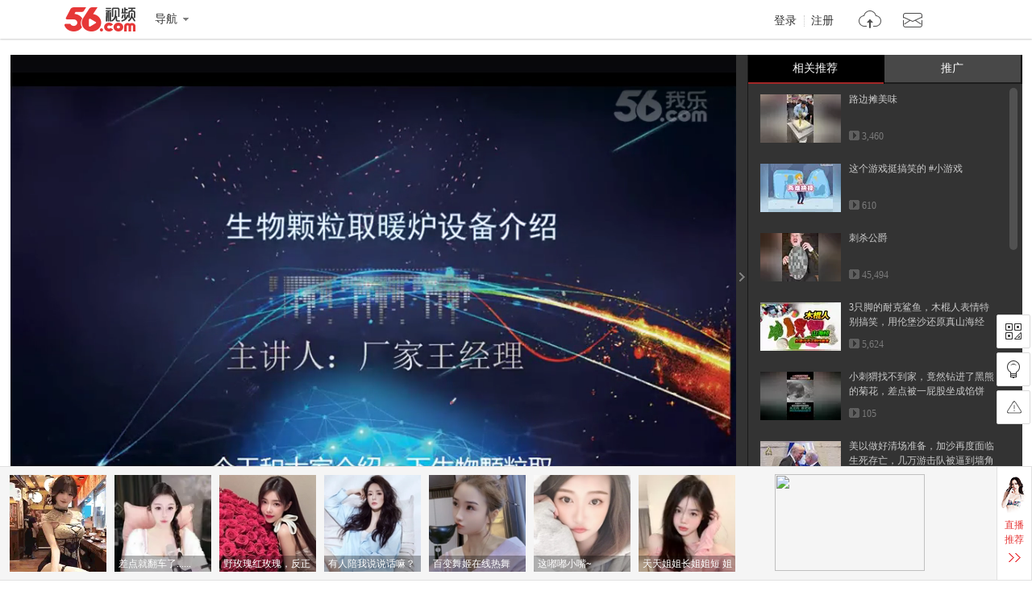

--- FILE ---
content_type: text/html; charset=utf-8
request_url: https://data.vod.itc.cn/ipinfo?json=1&platform_source=pc
body_size: 125
content:
{"Area":"美国[50]","X-FORWARDED-FOR":"3.144.125.6","live_play":"[3016, 3014, 3006]","MACHINE_ID":215,"Remote":"10.19.28.115","vod_play":"[2821, 2803, 2822, 2804]","Net":"其它[10]","ClientIP":"3.144.125.6","X-REAL-IP":"3.144.125.6"}

--- FILE ---
content_type: text/html; charset=utf-8
request_url: https://data.vod.itc.cn/ipinfo?json=1
body_size: 124
content:
{"Area":"美国[50]","X-FORWARDED-FOR":"3.144.125.6","live_play":"[3016, 3014, 3006]","MACHINE_ID":236,"Remote":"10.18.20.25","vod_play":"[2821, 2803, 2822, 2804]","Net":"其它[10]","ClientIP":"3.144.125.6","X-REAL-IP":"3.144.125.6"}

--- FILE ---
content_type: application/javascript;charset=UTF-8
request_url: https://sp.qf.56.com/v56/playShow.do?callback=jsonp_xiu_zb_api
body_size: 777
content:
jsonp_xiu_zb_api({"status":200,"updateTime":"2026-01-26 06:47:53","message":{"liveAnchors":[{"uid":"qq-mcnfgsqdps","roomid":"6666","intro":"这个直播间有情况！","live":0,"level":49,"nickname":"娇娘啊","bigHeadUrl":"https://00cdc5c2e0ddc.cdn.sohucs.com/cs202406/1717860583645/corp.jpg","watchOnline":0,"showTime":0,"url":"https://qf.56.com/6666?union=56_live_2","from":"","hot":0},{"uid":"wx-110756231","roomid":"5460201","intro":"暖心动听大沁沁","live":0,"level":19,"nickname":"幼儿园扛把子、","bigHeadUrl":"https://00cdc5c2e0ddc.cdn.sohucs.com/cs202312/1703510921025/corp.png","watchOnline":0,"showTime":0,"url":"https://qf.56.com/5460201?union=56_live_2","from":"","hot":0},{"uid":"wx-104915535","roomid":"520208","intro":"唱歌好听~","live":0,"level":31,"nickname":"网友幽大幽幽幽幽","bigHeadUrl":"https://00cdc5c2e0ddc.cdn.sohucs.com/c_cut,x_0,y_136,w_1276,h_1276,c_fit,w_640,h_640/cs202410/1729112886916.jpg","watchOnline":0,"showTime":0,"url":"https://qf.56.com/520208?union=56_live_2","from":"","hot":0},{"uid":"shunm_56115470208","roomid":"520888","intro":"今天你会陪我下播吗？","live":0,"level":26,"nickname":"暖暖微笑","bigHeadUrl":"https://00cdc5c2e0ddc.cdn.sohucs.com/cs202303/1677900633753/corp.jpg","watchOnline":0,"showTime":0,"url":"https://qf.56.com/520888?union=56_live_2","from":"","hot":0}],"hotAnchors":[{"uid":"shunm_56103540762","roomid":"520188","intro":"嗨，好久不见，想你了","live":0,"level":35,"nickname":"LC◇艾达努力着","bigHeadUrl":"https://00cdc5c2e0ddc.cdn.sohucs.com/cs202309/1694081278251/corp.jpg","watchOnline":0,"showTime":0,"url":"https://qf.56.com/520188?union=56_live_3","from":"","hot":0},{"uid":"shunm_56101742743","roomid":"520555","intro":"古典女神，柔情若水","live":0,"level":35,"nickname":"灬若水","bigHeadUrl":"https://00cdc5c2e0ddc.cdn.sohucs.com/cs202501/1736929899898/corp.jpg","watchOnline":0,"showTime":0,"url":"https://qf.56.com/520555?union=56_live_3","from":"","hot":0},{"uid":"shunm_56114761962","roomid":"5152304","intro":"温婉女神雯雯","live":0,"level":21,"nickname":"开心雯雯","bigHeadUrl":"https://00cdc5c2e0ddc.cdn.sohucs.com/q_mini,c_cut,x_0,y_0,w_640,h_640,c_fit,w_640,h_640/cs202011/1604554685035.jpeg","watchOnline":0,"showTime":0,"url":"https://qf.56.com/5152304?union=56_live_3","from":"","hot":0},{"uid":"shunm_56125548783","roomid":"6746514","intro":"夯爆了！","live":0,"level":4,"nickname":"迟早早~","bigHeadUrl":"https://00cdc5c2e0ddc.cdn.sohucs.com/cs202601/1768741575071/corp.jpg","watchOnline":0,"showTime":0,"url":"https://qf.56.com/6746514?union=56_live_3","from":"","hot":0}]}})

--- FILE ---
content_type: text/plain;charset=UTF-8
request_url: https://v4-passport.56.com/i/cookie/common?callback=passport4011_cb1769381273587&domain=56.com&_=1769381273602
body_size: -302
content:
passport4011_cb1769381273587({"body":"","message":"Success","status":200})

--- FILE ---
content_type: text/javascript;charset=UTF-8
request_url: https://rc.vrs.sohu.com/56/ugc?pageSize=15&pageSize3=6&pageSize5=8&pageSize6=8&catecode=3&vid=167514657&pid&var2=pgcvideos&refer=&fuuid=17693812704376514535&title=%25u626C%25u5DDE%25u7528%25u751F%25u7269%25u9897%25u7C92%25u53D6%25u6696%25u7089%25u7701%25u94B1%25u5417%25u548C%25u751F%25u7269%25u8D28%25u9897%25u7C92%25u53D6%25u6696%25u7089%25u4EC0%25u4E48%25u724C%25u5B50%25u7684%25u597D&p=&u=17693812704376514535&y&jsonp=1&ab=0&topicId=&source=20&cid=9001&pageNum=1&relate_strategy=01&callback=pgcvideos
body_size: 3782
content:
pgcvideos({"ukey":0,"tab":true,"relate_strategy":"07","relate":{"tabId":0,"cateId":"17","topics":[],"cateName":"热门推荐"},"topicIdList":[],"cateId":"17","like":[],"pageSize5":5,"pageSize6":0,"totalCount5":5,"totalCount6":0,"videos5":[{"vid56":200300698,"v_100_60":"http://e3f49eaa46b57.cdn.sohucs.com/c_pad,w_100,h_60,blur_80/sscs/2026/1/12/23/18/6_19bd8efc218g41SysCutcloudSrcimag_694161372_7_0b.jpg","vid56Encode":"MjAwMzAwNjk4","albumId":0,"pid":-1,"cateCode":"332300","v_190_120":"http://e3f49eaa46b57.cdn.sohucs.com/c_pad,w_190,h_120,blur_80/sscs/2026/1/12/23/18/6_19bd8efc218g41SysCutcloudSrcimag_694161372_7_0b.jpg","vid":694161372,"playCount":577,"r":"9001","timeLength":"79","videoName":"家里有老人小孩的一定要注意了","id":694161372,"v_140_90":"http://e3f49eaa46b57.cdn.sohucs.com/c_pad,w_190,h_120,blur_80/sscs/2026/1/12/23/18/6_19bd8efc218g41SysCutcloudSrcimag_694161372_7_0b.jpg","userId56":"tvunm_56124355477","cid":9001,"uploadtime":"2026-01-12 23:18:25"},{"vid56":197963542,"v_100_60":"http://e3f49eaa46b57.cdn.sohucs.com/c_pad,w_100,h_60,blur_80/2025/8/13/7/54/MTAwMTE0XzE3NTUwNDI4NzUxMTk=.png","vid56Encode":"MTk3OTYzNTQy","albumId":9954159,"pid":9954159,"cateCode":"312306","v_190_120":"http://e3f49eaa46b57.cdn.sohucs.com/c_pad,w_190,h_120,blur_80/2025/8/13/7/54/MTAwMTE0XzE3NTUwNDI4NzUxMTk=.png","vid":664286774,"pid56Encode":"MTQ2MDA2MTI","playCount":27042,"r":"9001","timeLength":"144","videoName":"朱镕基：如果老百姓口袋里没钱，扩大内需就是一句空话","pid56":14600612,"id":664286774,"v_140_90":"http://e3f49eaa46b57.cdn.sohucs.com/c_pad,w_190,h_120,blur_80/2025/8/13/7/54/MTAwMTE0XzE3NTUwNDI4NzUxMTk=.png","userId56":"qq-2111891","cid":9001,"uploadtime":"2025-08-13 07:50:37"},{"vid56":199108628,"v_100_60":"http://e3f49eaa46b57.cdn.sohucs.com/c_pad,w_100,h_60,blur_80/sscs/2025/10/27/10/24/6_19a47396897g40SysCutcloudSrcimag_680462659_7_0b.jpg","vid56Encode":"MTk5MTA4NjI4","albumId":0,"pid":-1,"cateCode":"326301304","v_190_120":"http://e3f49eaa46b57.cdn.sohucs.com/c_pad,w_190,h_120,blur_80/sscs/2025/10/27/10/24/6_19a47396897g40SysCutcloudSrcimag_680462659_7_0b.jpg","vid":680462659,"playCount":377,"r":"9001","timeLength":"260","videoName":"好人一生平安#搜狐视频关注流2025影像大赛","id":680462659,"v_140_90":"http://e3f49eaa46b57.cdn.sohucs.com/c_pad,w_190,h_120,blur_80/sscs/2025/10/27/10/24/6_19a47396897g40SysCutcloudSrcimag_680462659_7_0b.jpg","userId56":"tvunm_56120254328","cid":9001,"uploadtime":"2025-10-27 10:53:19"},{"vid56":198747871,"v_100_60":"http://e3f49eaa46b57.cdn.sohucs.com/c_pad,w_100,h_60,blur_80/2025/10/2/15/42/MTAwMTE0XzE3NTkzOTA5Mjk2MDQ=.jpg","vid56Encode":"MTk4NzQ3ODcx","albumId":9953850,"pid":9953850,"cateCode":"321302314","v_190_120":"http://e3f49eaa46b57.cdn.sohucs.com/c_pad,w_190,h_120,blur_80/2025/10/2/15/42/MTAwMTE0XzE3NTkzOTA5Mjk2MDQ=.jpg","vid":676225100,"pid56Encode":"MTQ2MDA1OTc","playCount":3995,"r":"9001","timeLength":"312","videoName":"小猪妖里找“石矶娘娘”！比拇指还要小，会变身还能召唤出魔镜？","pid56":14600597,"id":676225100,"v_140_90":"http://e3f49eaa46b57.cdn.sohucs.com/c_pad,w_190,h_120,blur_80/2025/10/2/15/42/MTAwMTE0XzE3NTkzOTA5Mjk2MDQ=.jpg","userId56":"info_56124120211","cid":9001,"uploadtime":"2025-10-02 15:12:49"},{"vid56":199828467,"v_100_60":"http://e3f49eaa46b57.cdn.sohucs.com/c_pad,w_100,h_60,blur_80/300119/2025/12/11/22/27/6188f476-abed-4bfe-8a53-e563468821c3.jpeg","vid56Encode":"MTk5ODI4NDY3","albumId":0,"pid":-1,"cateCode":"306301308","v_190_120":"http://e3f49eaa46b57.cdn.sohucs.com/c_pad,w_190,h_120,blur_80/300119/2025/12/11/22/27/6188f476-abed-4bfe-8a53-e563468821c3.jpeg","vid":688545662,"playCount":1105,"r":"9001","timeLength":"44","videoName":"打卡西安赛格 王繁星捞面~ 深夜放毒咯","id":688545662,"v_140_90":"http://e3f49eaa46b57.cdn.sohucs.com/c_pad,w_190,h_120,blur_80/300119/2025/12/11/22/27/6188f476-abed-4bfe-8a53-e563468821c3.jpeg","userId56":"tvunm_56121122759","cid":9001,"uploadtime":"2025-12-11 22:27:30"}],"videos6":[],"callback5":"","callback6":"","status":1,"pageNo":1,"pageSize":15,"pageSize2":0,"pageSize3":0,"pageSize4":0,"totalCount":15,"totalCount2":0,"totalCount3":15,"totalCount4":0,"videos":[{"vid56":199004165,"v_100_60":"http://e3f49eaa46b57.cdn.sohucs.com/c_pad,w_100,h_60,blur_80/sscs/2025/10/20/20/17/6_19a254beb7dg40SysCutcloudSrcimag_679295314_7_0b.jpg","vid56Encode":"MTk5MDA0MTY1","albumId":0,"pid":-1,"cateCode":"306302310","v_190_120":"http://e3f49eaa46b57.cdn.sohucs.com/c_pad,w_190,h_120,blur_80/sscs/2025/10/20/20/17/6_19a254beb7dg40SysCutcloudSrcimag_679295314_7_0b.jpg","vid":679295314,"playCount":3460,"r":"9001","timeLength":"286","videoName":"路边摊美味","id":679295314,"v_140_90":"http://e3f49eaa46b57.cdn.sohucs.com/c_pad,w_190,h_120,blur_80/sscs/2025/10/20/20/17/6_19a254beb7dg40SysCutcloudSrcimag_679295314_7_0b.jpg","userId56":"tvunm_56120088866","cid":9001,"uploadtime":"2025-10-20 20:47:11"},{"vid56":200024718,"v_100_60":"http://e3f49eaa46b57.cdn.sohucs.com/c_pad,w_100,h_60,blur_80/300119/2025/12/24/19/32/fffd68b5-0eb3-4b3c-a745-9df997408473.jpeg","vid56Encode":"MjAwMDI0NzE4","albumId":0,"pid":-1,"cateCode":"322304314","v_190_120":"http://e3f49eaa46b57.cdn.sohucs.com/c_pad,w_190,h_120,blur_80/300119/2025/12/24/19/32/fffd68b5-0eb3-4b3c-a745-9df997408473.jpeg","vid":690832616,"playCount":610,"r":"9001","timeLength":"88","videoName":"这个游戏挺搞笑的 #小游戏 ","id":690832616,"v_140_90":"http://e3f49eaa46b57.cdn.sohucs.com/c_pad,w_190,h_120,blur_80/300119/2025/12/24/19/32/fffd68b5-0eb3-4b3c-a745-9df997408473.jpeg","userId56":"info_56117132891","cid":9001,"uploadtime":"2025-12-24 19:32:08"},{"vid56":198404672,"v_100_60":"http://e3f49eaa46b57.cdn.sohucs.com/c_pad,w_100,h_60,blur_80/sscs/2025/9/7/16/6/6_19946f43acdg40SysCutcloudSrcimag_671200843_8_4b.jpg","vid56Encode":"MTk4NDA0Njcy","albumId":9958516,"pid":9958516,"cateCode":"322304316","v_190_120":"http://e3f49eaa46b57.cdn.sohucs.com/c_pad,w_190,h_120,blur_80/sscs/2025/9/7/16/6/6_19946f43acdg40SysCutcloudSrcimag_671200843_8_4b.jpg","vid":671200843,"pid56Encode":"MTQ2MDA5Mjc","playCount":45494,"r":"9001","timeLength":"40","videoName":"刺杀公爵","pid56":14600927,"id":671200843,"v_140_90":"http://e3f49eaa46b57.cdn.sohucs.com/c_pad,w_190,h_120,blur_80/sscs/2025/9/7/16/6/6_19946f43acdg40SysCutcloudSrcimag_671200843_8_4b.jpg","userId56":"info_56125494743","cid":9001,"uploadtime":"2025-09-07 16:33:41"},{"vid56":198775903,"v_100_60":"http://e3f49eaa46b57.cdn.sohucs.com/c_pad,w_100,h_60,blur_80/2025/10/5/8/37/MTAwMTE0XzE3NTk2MjQ2NjU1ODA=.jpg","vid56Encode":"MTk4Nzc1OTAz","albumId":9942806,"pid":9942806,"cateCode":"321302313","v_190_120":"http://e3f49eaa46b57.cdn.sohucs.com/c_pad,w_190,h_120,blur_80/2025/10/5/8/37/MTAwMTE0XzE3NTk2MjQ2NjU1ODA=.jpg","vid":676689959,"pid56Encode":"MTQ1OTkzNzk","playCount":5624,"r":"9001","timeLength":"107","videoName":"3只脚的耐克鲨鱼，木棍人表情特别搞笑，用伦堡沙还原真山海经","pid56":14599379,"id":676689959,"v_140_90":"http://e3f49eaa46b57.cdn.sohucs.com/c_pad,w_190,h_120,blur_80/2025/10/5/8/37/MTAwMTE0XzE3NTk2MjQ2NjU1ODA=.jpg","userId56":"info_56120756339","cid":9001,"uploadtime":"2025-10-05 08:28:00"},{"vid56":199263235,"v_100_60":"http://e3f49eaa46b57.cdn.sohucs.com/c_pad,w_100,h_60,blur_80/sscs/2025/11/5/19/9/6_19a7756ead9g128SysCutcloudSrcimag_682087134_8_4b.jpg","vid56Encode":"MTk5MjYzMjM1","albumId":9954330,"pid":9954330,"cateCode":"308301","v_190_120":"http://e3f49eaa46b57.cdn.sohucs.com/c_pad,w_190,h_120,blur_80/sscs/2025/11/5/19/9/6_19a7756ead9g128SysCutcloudSrcimag_682087134_8_4b.jpg","vid":682087134,"pid56Encode":"MTQ2MDA1ODI","playCount":105,"r":"9001","timeLength":"61","videoName":"小刺猬找不到家，竟然钻进了黑熊的菊花，差点被一屁股坐成馅饼","pid56":14600582,"id":682087134,"v_140_90":"http://e3f49eaa46b57.cdn.sohucs.com/c_pad,w_190,h_120,blur_80/sscs/2025/11/5/19/9/6_19a7756ead9g128SysCutcloudSrcimag_682087134_8_4b.jpg","userId56":"info_56120417417","cid":9001,"uploadtime":"2025-11-05 19:09:27"},{"vid56":198933545,"v_100_60":"http://e3f49eaa46b57.cdn.sohucs.com/c_pad,w_100,h_60,blur_80/2025/10/15/18/22/MTAwMTQ4XzE3NjA1MjM3NDAwODc=.jpeg","vid56Encode":"MTk4OTMzNTQ1","albumId":0,"pid":-1,"cateCode":"311300301","v_190_120":"http://e3f49eaa46b57.cdn.sohucs.com/c_pad,w_190,h_120,blur_80/2025/10/15/18/22/MTAwMTQ4XzE3NjA1MjM3NDAwODc=.jpeg","vid":678455810,"playCount":873,"r":"9001","timeLength":"267","videoName":"美以做好清场准备，加沙再度面临生死存亡，几万游击队被逼到墙角","id":678455810,"v_140_90":"http://e3f49eaa46b57.cdn.sohucs.com/c_pad,w_190,h_120,blur_80/2025/10/15/18/22/MTAwMTQ4XzE3NjA1MjM3NDAwODc=.jpeg","userId56":"info_56120003887","cid":9001,"uploadtime":"2025-10-15 18:06:00"},{"vid56":199708716,"v_100_60":"http://e3f49eaa46b57.cdn.sohucs.com/c_pad,w_100,h_60,blur_80/300114/2025/12/4/14/34/b0a103be-af37-41a6-8c65-3d07e66f77e2.jpg","vid56Encode":"MTk5NzA4NzE2","albumId":0,"pid":-1,"cateCode":"311300300","v_190_120":"http://e3f49eaa46b57.cdn.sohucs.com/c_pad,w_190,h_120,blur_80/300114/2025/12/4/14/34/b0a103be-af37-41a6-8c65-3d07e66f77e2.jpg","vid":687155502,"playCount":2312,"r":"9001","timeLength":"245","videoName":"马科斯末日将至，菲律宾大乱，菲军方密谋造反，莎拉随时接手政权","id":687155502,"v_140_90":"http://e3f49eaa46b57.cdn.sohucs.com/c_pad,w_190,h_120,blur_80/300114/2025/12/4/14/34/b0a103be-af37-41a6-8c65-3d07e66f77e2.jpg","userId56":"info_56122151813","cid":9001,"uploadtime":"2025-12-04 14:33:16"},{"vid56":200156821,"v_100_60":"http://e3f49eaa46b57.cdn.sohucs.com/c_pad,w_100,h_60,blur_80/sscs/2026/1/3/16/10/6_19ba6a67119g40SysCutcloudSrcimag_692497805_8_0b.jpg","vid56Encode":"MjAwMTU2ODIx","albumId":9973519,"pid":9973519,"cateCode":"332300","v_190_120":"http://e3f49eaa46b57.cdn.sohucs.com/c_pad,w_190,h_120,blur_80/sscs/2026/1/3/16/10/6_19ba6a67119g40SysCutcloudSrcimag_692497805_8_0b.jpg","vid":692497805,"pid56Encode":"MTQ2MDIzOTU","playCount":404,"r":"9001","timeLength":"35","videoName":"游戏骗局","pid56":14602395,"id":692497805,"v_140_90":"http://e3f49eaa46b57.cdn.sohucs.com/c_pad,w_190,h_120,blur_80/sscs/2026/1/3/16/10/6_19ba6a67119g40SysCutcloudSrcimag_692497805_8_0b.jpg","userId56":"info_56125494743","cid":9001,"uploadtime":"2026-01-03 16:39:08"},{"vid56":199710464,"v_100_60":"http://e3f49eaa46b57.cdn.sohucs.com/c_pad,w_100,h_60,blur_80/300106/2025/12/4/15/28/286f3039-0f2d-4ca8-98a5-9527ca2a7680.png","vid56Encode":"MTk5NzEwNDY0","albumId":0,"pid":-1,"cateCode":"329","v_190_120":"http://e3f49eaa46b57.cdn.sohucs.com/c_pad,w_190,h_120,blur_80/300106/2025/12/4/15/28/286f3039-0f2d-4ca8-98a5-9527ca2a7680.png","vid":687164809,"playCount":2576,"r":"9001","timeLength":"4919","videoName":"反家暴行动，2025典型案例解析直播回放","id":687164809,"v_140_90":"http://e3f49eaa46b57.cdn.sohucs.com/c_pad,w_190,h_120,blur_80/300106/2025/12/4/15/28/286f3039-0f2d-4ca8-98a5-9527ca2a7680.png","userId56":"info_56117638661","cid":9001,"uploadtime":"2025-12-04 15:27:43"},{"vid56":198363071,"v_100_60":"http://e3f49eaa46b57.cdn.sohucs.com/c_pad,w_100,h_60,blur_80/2025/9/4/15/33/MTAwMTE0XzE3NTY5NzEyMTQ0MzY=.jpg","vid56Encode":"MTk4MzYzMDcx","albumId":0,"pid":-1,"cateCode":"331301","v_190_120":"http://e3f49eaa46b57.cdn.sohucs.com/c_pad,w_190,h_120,blur_80/2025/9/4/15/33/MTAwMTE0XzE3NTY5NzEyMTQ0MzY=.jpg","vid":670433753,"playCount":90561,"r":"9001","timeLength":"240","videoName":"裸辞回老家，种花种地，看山看水！不为五斗米折腰的陶渊明，辞官后回家写得归去来兮辞，每一句都在扎心！但我们太多人都没有陶公那么说走就走的勇气，那就祝愿屏幕前的大家，都能早日过上自己的理想生活 ~","id":670433753,"v_140_90":"http://e3f49eaa46b57.cdn.sohucs.com/c_pad,w_190,h_120,blur_80/2025/9/4/15/33/MTAwMTE0XzE3NTY5NzEyMTQ0MzY=.jpg","userId56":"info_56125500603","cid":9001,"uploadtime":"2025-09-04 15:20:25"},{"vid56":199950239,"v_100_60":"http://e3f49eaa46b57.cdn.sohucs.com/c_pad,w_100,h_60,blur_80/300114/2025/12/19/15/50/bcae94df-5370-4692-9c15-e2e35cfbe387.png","vid56Encode":"MTk5OTUwMjM5","albumId":0,"pid":-1,"cateCode":"318306","v_190_120":"http://e3f49eaa46b57.cdn.sohucs.com/c_pad,w_190,h_120,blur_80/300114/2025/12/19/15/50/bcae94df-5370-4692-9c15-e2e35cfbe387.png","vid":689939956,"playCount":584,"r":"9001","timeLength":"63","videoName":"父母一肚子坏水 后代也好不了","id":689939956,"v_140_90":"http://e3f49eaa46b57.cdn.sohucs.com/c_pad,w_190,h_120,blur_80/300114/2025/12/19/15/50/bcae94df-5370-4692-9c15-e2e35cfbe387.png","userId56":"info_56113077110","cid":9001,"uploadtime":"2025-12-19 15:49:22"},{"vid56":199532314,"v_100_60":"http://e3f49eaa46b57.cdn.sohucs.com/c_pad,w_100,h_60,blur_80/sscs/2025/11/23/9/2/6_19ad1f9b754g41SysCutcloudSrcimag_685156388_8_3b.jpg","vid56Encode":"MTk5NTMyMzE0","albumId":0,"pid":-1,"cateCode":"309300300","v_190_120":"http://e3f49eaa46b57.cdn.sohucs.com/c_pad,w_190,h_120,blur_80/sscs/2025/11/23/9/2/6_19ad1f9b754g41SysCutcloudSrcimag_685156388_8_3b.jpg","vid":685156388,"playCount":1409,"r":"9001","timeLength":"12","videoName":"当你给狗子喝不明液体时","id":685156388,"v_140_90":"http://e3f49eaa46b57.cdn.sohucs.com/c_pad,w_190,h_120,blur_80/sscs/2025/11/23/9/2/6_19ad1f9b754g41SysCutcloudSrcimag_685156388_8_3b.jpg","userId56":"info_56120710625","cid":9001,"uploadtime":"2025-11-23 09:31:51"},{"vid56":199849878,"v_100_60":"http://e3f49eaa46b57.cdn.sohucs.com/c_pad,w_100,h_60,blur_80/sscs/2025/12/13/10/18/6_19b3923186ag41SysCutcloudSrcimag_688804966_8_4b.jpg","vid56Encode":"MTk5ODQ5ODc4","albumId":0,"pid":-1,"cateCode":"331300","v_190_120":"http://e3f49eaa46b57.cdn.sohucs.com/c_pad,w_190,h_120,blur_80/sscs/2025/12/13/10/18/6_19b3923186ag41SysCutcloudSrcimag_688804966_8_4b.jpg","vid":688804966,"playCount":167,"r":"9001","timeLength":"40","videoName":"岩石洞里长着一颗平平无奇的水草 没想到根部竟然夹杂着神秘宝藏！","id":688804966,"v_140_90":"http://e3f49eaa46b57.cdn.sohucs.com/c_pad,w_190,h_120,blur_80/sscs/2025/12/13/10/18/6_19b3923186ag41SysCutcloudSrcimag_688804966_8_4b.jpg","userId56":"info_56121531535","cid":9001,"uploadtime":"2025-12-13 10:18:01"},{"vid56":200202426,"v_100_60":"http://e3f49eaa46b57.cdn.sohucs.com/c_pad,w_100,h_60,blur_80/sscs/2026/1/6/9/2/6_19bb491976ag41SysCutcloudSrcimag_692980527_8_2b.jpg","vid56Encode":"MjAwMjAyNDI2","albumId":0,"pid":-1,"cateCode":"327308346","v_190_120":"http://e3f49eaa46b57.cdn.sohucs.com/c_pad,w_190,h_120,blur_80/sscs/2026/1/6/9/2/6_19bb491976ag41SysCutcloudSrcimag_692980527_8_2b.jpg","vid":692980527,"playCount":443,"r":"9001","timeLength":"89","videoName":"第 49 集：当众行凶？无法无天！＜繁花错＞","id":692980527,"v_140_90":"http://e3f49eaa46b57.cdn.sohucs.com/c_pad,w_190,h_120,blur_80/sscs/2026/1/6/9/2/6_19bb491976ag41SysCutcloudSrcimag_692980527_8_2b.jpg","userId56":"info_56124646358","cid":9001,"uploadtime":"2026-01-06 09:31:19"},{"vid56":200293713,"v_100_60":"http://e3f49eaa46b57.cdn.sohucs.com/c_pad,w_100,h_60,blur_80/sscs/2026/1/12/16/17/6_19bd76e90b4g41SysCutcloudSrcimag_694113413_8_4b.jpg","vid56Encode":"MjAwMjkzNzEz","albumId":9977434,"pid":9977434,"cateCode":"332300","v_190_120":"http://e3f49eaa46b57.cdn.sohucs.com/c_pad,w_190,h_120,blur_80/sscs/2026/1/12/16/17/6_19bd76e90b4g41SysCutcloudSrcimag_694113413_8_4b.jpg","vid":694113413,"pid56Encode":"MTQ2MDI1MDA","playCount":996,"r":"9001","timeLength":"44","videoName":"骗局！","pid56":14602500,"id":694113413,"v_140_90":"http://e3f49eaa46b57.cdn.sohucs.com/c_pad,w_190,h_120,blur_80/sscs/2026/1/12/16/17/6_19bd76e90b4g41SysCutcloudSrcimag_694113413_8_4b.jpg","userId56":"info_56125494743","cid":9001,"uploadtime":"2026-01-12 16:17:13"}],"videos2":[],"videos3":[],"videos4":[],"callback":"","callback2":"","callback3":"","callback4":""})

--- FILE ---
content_type: application/javascript;charset=UTF-8
request_url: https://sp.qf.56.com/v56/playPageRec.do?callback=jsonp_callback_spqf56complayPageRec
body_size: 1269
content:
jsonp_callback_spqf56complayPageRec({"status":200,"updateTime":"2026-01-26 06:47:53","message":{"banners":[{"uid":"newsunm_56101018917","pic":"https://00cdc5c2e0ddc.cdn.sohucs.com/c_fit,w_130,h_130/cs202405/1716964081830.jpg","roomid":"7719774","intro":"父母成长联盟","live":1,"level":0,"watchOnline":0,"showTime":0,"url":"https://qf.56.com/7719774?union=56_float02","from":"","hot":7394},{"uid":"shunm_56124665537","pic":"https://00cdc5c2e0ddc.cdn.sohucs.com/c_fit,w_130,h_130/cs202409/1726945094598/corp.png","roomid":"7531537","intro":"异地恋总是患得患失~","live":0,"level":0,"watchOnline":0,"showTime":0,"url":"https://qf.56.com/7531537?union=56_float02","from":"","hot":0},{"uid":"qq-109425985","pic":"https://00cdc5c2e0ddc.cdn.sohucs.com/c_fit,w_130,h_130/cs202409/1726293461581/corp.png","roomid":"520666","intro":"古筝国风仙女沫沫吖","live":0,"level":0,"watchOnline":0,"showTime":0,"url":"https://qf.56.com/520666?union=56_float02","from":"","hot":0},{"uid":"qq-32079759","pic":"https://00cdc5c2e0ddc.cdn.sohucs.com/c_fit,w_130,h_130/cs202503/1741840776668/corp/640_640.jpg","roomid":"1511443","intro":"差点就翻车了......","live":0,"level":0,"watchOnline":0,"showTime":0,"url":"https://qf.56.com/1511443?union=56_float02","from":"","hot":0},{"uid":"shunm_56125526699","pic":"https://00cdc5c2e0ddc.cdn.sohucs.com/c_fit,w_130,h_130/cs202510/1759311458453/corp/640_640.jpg","roomid":"9584138","intro":"野玫瑰红玫瑰，反正都很贵","live":0,"level":0,"watchOnline":0,"showTime":0,"url":"https://qf.56.com/9584138?union=56_float02","from":"","hot":0},{"uid":"shunm_56125548247","pic":"https://00cdc5c2e0ddc.cdn.sohucs.com/c_fit,w_130,h_130/cs202601/1768395396053/corp/640_640.jpg","roomid":"7585343","intro":"有人陪我说说话嘛？","live":0,"level":0,"watchOnline":0,"showTime":0,"url":"https://qf.56.com/7585343?union=56_float02","from":"","hot":0},{"uid":"shunm_56114761423","pic":"https://00cdc5c2e0ddc.cdn.sohucs.com/c_fit,w_130,h_130/cs202408/1723644699058/corp.jpg","roomid":"5941000","intro":"百变舞姬在线热舞","live":0,"level":0,"watchOnline":0,"showTime":0,"url":"https://qf.56.com/5941000?union=56_float02","from":"","hot":0},{"uid":"shunm_56116235941","pic":"https://00cdc5c2e0ddc.cdn.sohucs.com/q_mini,c_cut,x_0,y_0,w_640,h_640,c_fit,w_130,h_130/cs202104/1618237737277.jpeg","roomid":"77777","intro":"这嘟嘟小嘴~","live":0,"level":0,"watchOnline":0,"showTime":0,"url":"https://qf.56.com/77777?union=56_float02","from":"","hot":0},{"uid":"shunm_56124648044","pic":"https://00cdc5c2e0ddc.cdn.sohucs.com/c_fit,w_130,h_130/cs202410/1729781566280/corp.png","roomid":"3434287","intro":"天天姐姐长姐姐短 姐姐饿了又不管！","live":0,"level":0,"watchOnline":0,"showTime":0,"url":"https://qf.56.com/3434287?union=56_float02","from":"","hot":0},{"uid":"shunm_56111462682","pic":"https://00cdc5c2e0ddc.cdn.sohucs.com/c_fit,w_130,h_130/cs202110/1635401611615/corp.png","roomid":"520720","intro":"辣妹子晴天已上线","live":0,"level":0,"watchOnline":0,"showTime":0,"url":"https://qf.56.com/520720?union=56_float02","from":"","hot":0}],"hots":[{"pic":"https://00cdc5c2e0ddc.cdn.sohucs.com/c_fit,w_230,h_230/cs202106/1624979440841/corp.png","uid":"shunm_56111284925","roomid":"520052","intro":"Kimi小可爱在找你","live":0,"hot":0},{"pic":"https://00cdc5c2e0ddc.cdn.sohucs.com/c_fit,w_230,h_230/cs202404/1711941957423/corp.jpg","uid":"wx-fhuzmgkhoh","roomid":"520800","intro":"腻腻在线点歌台","live":0,"hot":0},{"pic":"https://00cdc5c2e0ddc.cdn.sohucs.com/c_fit,w_230,h_230/cs202105/1619927357183/corp.png","uid":"shunm_56107501111","roomid":"520011","intro":"活力女孩sunny","live":0,"hot":0}],"news":[{"title":"纯属娱乐，无不良引导！","link":"https://sp.qf.56.com/sohu/playerBottom.do?union=56_playeredu1\u0026canTalent=0"},{"title":"你不知道千帆吗？在那个圈子火爆了！","link":"https://sp.qf.56.com/sohu/playerBottom.do?canTalent=1"},{"title":"读书看报与你道早安~","link":"https://sp.qf.56.com/sohu/playerBottom.do?union=56_playeredu1\u0026canTalent=0"},{"title":"眉如远山含黛，目似秋水含波","link":"https://sp.qf.56.com/sohu/playerBottom.do?union=56_playeredu1\u0026canTalent=0"}],"adLeft":{"title":"想不出文案，想你了~","picUrl":"https://00cdc5c2e0ddc.cdn.sohucs.com/cs202509/nCFit_1756802287942.gif","url":"https://sp.qf.56.com/sohu/playerBottom.do?canTalent=1"},"adRight":{"title":"读书看报与你说早安~","picUrl":"https://00cdc5c2e0ddc.cdn.sohucs.com/cs202507/1753932040617.jpg","url":"https://sp.qf.56.com/sohu/playerBottom.do?canTalent=1"}}})